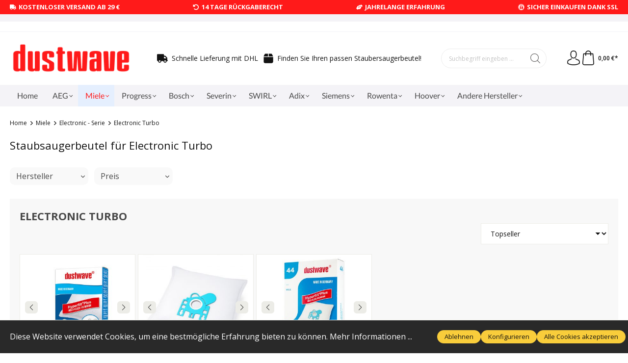

--- FILE ---
content_type: text/html; charset=UTF-8
request_url: https://www.dustwave.de/basic-captcha?formId=form-1506985722
body_size: 2007
content:
<div class="basic-captcha-content-image" id="form-1506985722-basic-captcha-content-image"><img src="data:image/png;base64, iVBORw0KGgoAAAANSUhEUgAAAYcAAABBCAMAAAANBphRAAAAM1BMVEX////t7e0AAAB2dnY7Ozs/Pz9/f39YWFhfX1/Pz8+fn5+xsbG/v78dHR0fHx/f39+UlJRH86p+AAAACXBIWXMAAA7EAAAOxAGVKw4bAAAG9UlEQVR42u2c2ZakIAxALWWX7f+/dtzAAMGlqrpHZ+Slz+k0QrgmhAS7ecHWwPZIflHyrMLD4ZE8HB4Oj+Th8HB4JA+Hh8Mj+bscOjI2StnBPr5d2olxes9J2xeSLjyq/4o+syaEdHfkwMNaiKNrep4DiYv9kxyiJvyGHGSYfKtOc1DzT2upYMz3stanb/c4+GOzdkpQM/y5MYR3OTvXnnzapTjEVW31aQ6r5qGN69MNRNI+/jsctMgG48k4uv2ul9vg8AMPV3H2R/tEfZtXW28jET/bSMMA6ORpDNrinuFyZBQOusR9q/3NTftbz4tLYd7gQNr91r8ausuB7c66Nzju1RlG47K35sCP9nErB36Mg/2cg6/aXclB3JFD9LndGxz8HgTDB8/ftLscxM6sNwaK7w+HUG/HgcLNLUo0Cw3ps3KoO6Zpe1giKPcxB7ltcHMjLTZO3w1t0eTKHGyYPYg6X3Hztm6bA7ZLjp2SPnqfA92edbI3WKaHWTmtlleILF3iHzkwjoea3IIDEEQLpw7rYzEOr2hYbW5D6lMOHTQ0cMxRyRtkYLjUYJpcmUOYKIm/liRxtGUfinLQ8CCCrvYGB7s1a3hMIcmRwZlw+BgaZDo/Ldfkwhxcsd3FADFY8kEOq2U1X+YAjm8k06dfpy7T/[base64]/XH2Qt23kg+dHWZ70eTASmjw4WINatXK6BrrtJ3jtYAHEgKlE7KbdtDnIj7HyDA88S8/ncgsDGyBZkvdRd6g8xErFgUZrf5yCrsyZJGrXUxy4coibw8H2XOhCauLGfccj76Lc4GNPJ5HgW6rYVDg7X5CYcenRRdp4mf4ND2GPlno+hMwd8lLtw6NDZs084kLyPeoeDDMe2om5b4cBwTW7CAWxpVtCD8dIWB9O/3uLQYwmL8ZDv997thYOARQ9yt3gJ1A/GXLJFanPnOMiyD0vKEsMRYqlsCGHrHEjIY/g9X79woIltSbMV616PwxpbTFnKCKLf4WA4RzmYV50D9xuRVI9KjnCw80tv2yRzLOuH+CtyyEMLXWTBcQ5ydNwn7aH0WI3Zt4cuTWejHNLDoknS8PQOHPoixKPgQlGdw6Tq0f1BvMPBF/ZQ4zBPXeccoibqBhxAMZOmrgLcR8HODxMNPF7qTnAgO/v0MQ4iDQZImu5CS7sX49AVGYC4anwzv0T6nlQ4mM85OCXis/qd/UHPwSkIBvwiEetWffX7fOvsRayKphHfiby3q9ym4/X0kMhrqX3HyeSsbFh7l983LE3aJweheOyWa/x09by3QFIZPPMDTd/38kg9zlVu05HDHLyJgZWLTPP7MZk+fI4NOGI2MZd8Hw5ilcjUU82hbLd/XyNwoCc4MMhhLkKZxa1Eo6Spv8n1MbOhFF8PQE38bTgwIEkKKmED7NH7fF/lQOas9QuGOw74zg7o4xjT4Uq/KS/zLeMETczVOdD13V9/Hc+iDHDg69PUNgdxgoMCHESSUWkcXfo4jMNokmIMhMgyNZLHG6Umd+CgG+xqngOrniQSTnEwRzioJo3SlnBAxfGILG+ZsCm87cpLlWEcXwQdF+fg0AiHggOSh4XILQ7sBIf1WUoXHMZXQIUZGPS2z/RxkE84OPSjM3oTDqkkSc6kmQ6YyME5qPc4qDSfshS2WYjPJkCyz29dxa2LZFnZJvOx+tIcLM7hFfJ9tsh0gPyy/ZyDm76uAxxgPDA+UIT0B1lKEZ3EORicQwRhb8HB5hJHo5OJPryTwwtJYSYE5aBPcJjfeA04LPkUQvVkB7M/GReT++V0MW7PSS5dwkFsrmm4ksVuySFoapNkXNoUzsGd47BEPyrMxXjZdya7MyyTOVClaM0ebKlplxnEhTlQ7ObrVKbRIfWJ1eA/52BD7UDhZTsbchQbX4BNJmTyDRlud9zCHeLCHDTex2nlmtpXcLrCoTnDgY5uZglQ+QaHmPOogSj242xukyYXvs93LqwCuh//RtnW860v+AE1LDFTvtSYQR9FayCs+/k1+OF7ZMckxQrwE9dGbRb4wj4ecmiYoGNji6l5bkzSxzG6BeLf55A673DD6xwHtI9MOBx5mvPdYCuEmKERQm0lWP5X/+/P8CqOKlvSefl3ZlArodj/isOFJcz+zK2Mh8NZCRPNw+E/lDyr8HB4JA+Hh8MjeTg8HB7JtuQPi9VwHrxKWAQAAAAASUVORK5CYII="></div>